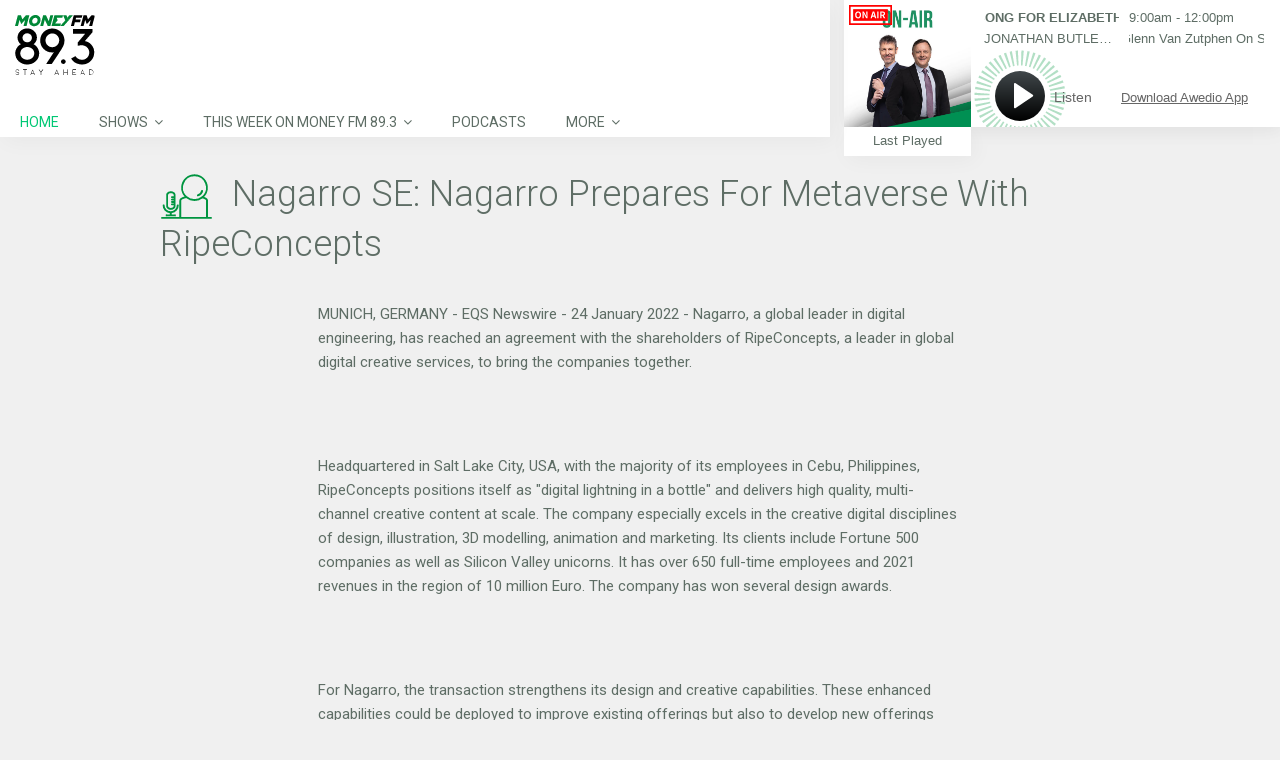

--- FILE ---
content_type: text/css
request_url: https://www.moneyfm893.sg/wp-content/plugins/foogallery-sphradio-album-template/css/album-sphradio.css
body_size: 285
content:
.tp-grid-scroll{
	display: inline-block;
}
.album-holder{
	display: inline-block;
}
.album-link{
	
	display:block;
}
.album-image-count{
	position: absolute;
    right: 0;    
    font-size: 21px;
    height: 25px;
    color: #FFFFFF;
    width: 60px;
    text-align: center;
    margin-right: 9px;
    margin-top: 9px;
    padding: 12px 0;
}
.album-title
{
    position: absolute;
    background:  rgba(0,0,0,0.60);
    bottom: 0;    
    width: 100%;
    height: 25px;
    padding: 10px;
}

.album-holder:nth-of-type(1){
	width: 720px;
	height: 480px;
	position: relative;
    overflow: hidden;
    float: left;	
}
.album-holder:nth-of-type(2), .album-holder:nth-of-type(3), .album-holder:nth-of-type(4){  
    width: 240px;
	height:160px;
	position: relative;
    overflow: hidden;
	float: left;
}

.album-holder:nth-of-type(5){   
    width: 480px;
    float: left;
	height:320px;
	position: relative;
    overflow: hidden;
	float: left;
}
.album-holder:nth-of-type(n+6){   
    width: 240px;
    float: left;
	height:160px;
	position: relative;
    overflow: hidden;
	float: left;
}

.album-loading-container{
	background: url('/wp-content/assets/preloader.gif');
	height: 100px;
    width: 100px;
    background-size: contain;
    margin: 0 auto;  
}

--- FILE ---
content_type: text/css
request_url: https://www.moneyfm893.sg/wp-content/themes/remix-sphradio/style.css
body_size: 133
content:
/*
Theme Name:	Remix SPHRadio Child Theme
Theme URI:	http://themeforest.net/user/Codevz/portfolio
Description:Sample child theme of Remix for customization.
Author:		Codevz
Author URI:	http://themeforest.net/user/Codevz
Template:	remix
Version:	1.0
*/

@import url("../remix/style.css");

/* ------------------------------------------------------------------------- *
 *  Theme customization starts after here
/* ------------------------------------------------------------------------- */

#nonajax_wrapper {
    /*position:fixed;
	top:0;
	left:0;
	width:0;
	height:0;*/
	-webkit-transform:initial;
	transform:initial;
}

--- FILE ---
content_type: text/css
request_url: https://www.moneyfm893.sg/wp-content/plugins/sph-mofeedsintegration/css/custom-style.css
body_size: -63
content:
p{
    margin-bottom: 0;
    padding-bottom: 28px;
}

img {
    display: inline;
}

h2.mo-heading::before{
    content:none;
}



--- FILE ---
content_type: text/xml;charset=utf-8
request_url: https://np.tritondigital.com/public/nowplaying?mountName=MONEY_893AAC&numberToFetch=1&eventType=track&request.preventCache=1769308911207
body_size: 598
content:
<?xml version="1.0" encoding="UTF-8"?><nowplaying-info-list><nowplaying-info mountName="MONEY_893AAC" timestamp="1769308862" type="track"><property name="cue_time_duration"><![CDATA[251000]]></property><property name="cue_time_start"><![CDATA[1769308862461]]></property><property name="cue_title"><![CDATA[SONG FOR ELIZABETH]]></property><property name="track_artist_name"><![CDATA[JONATHAN BUTLER & DAVE GRUSIN]]></property></nowplaying-info></nowplaying-info-list>

--- FILE ---
content_type: image/svg+xml
request_url: https://www.moneyfm893.sg/wp-content/themes/remix-sphradio/player/img/player_01_onair.svg
body_size: 413
content:
<svg id="Layer_1" data-name="Layer 1" xmlns="http://www.w3.org/2000/svg" viewBox="0 0 52 24"><defs><style>.cls-1{fill:red;}.cls-2{fill:#fff;}</style></defs><title>PLAYER_01_OnAir</title><path class="cls-1" d="M0,0V24H52V0ZM50,22H2V2H50Z"/><rect class="cls-1" x="5" y="5" width="42" height="14"/><path class="cls-2" d="M7.4,11.9C7.4,9.25,8.88,7.7,11,7.7s3.64,1.55,3.64,4.19S13.2,16.15,11,16.15,7.4,14.54,7.4,11.9Zm5.62,0c0-1.75-.77-2.79-2-2.79s-2,1-2,2.79.77,2.85,2,2.85S13,13.63,13,11.9Zm3.26-4h1.66l2.37,4.33L21.12,14h.06C21.08,13.11,21,12,21,11.1V7.86H22.5V16H20.85L18.5,11.64l-.83-1.75h-.06c.08.88.2,1.9.2,2.84V16H16.28Zm14.55,6.05H28.19L27.62,16H26l2.61-8.14h1.91L33.11,16H31.4Zm-.35-1.27-.24-.89c-.25-.85-.47-1.78-.72-2.66h0c-.21.89-.45,1.82-.69,2.66l-.24.89Zm3.59-4.79h1.63V16H34.06ZM42.13,16l-1.67-3.08H39.32V16H37.69V7.86h2.84c1.71,0,3.06.59,3.06,2.46A2.33,2.33,0,0,1,42,12.67L43.94,16Zm-2.81-4.37h1.06c1,0,1.62-.44,1.62-1.31s-.57-1.18-1.62-1.18H39.32Z"/></svg>